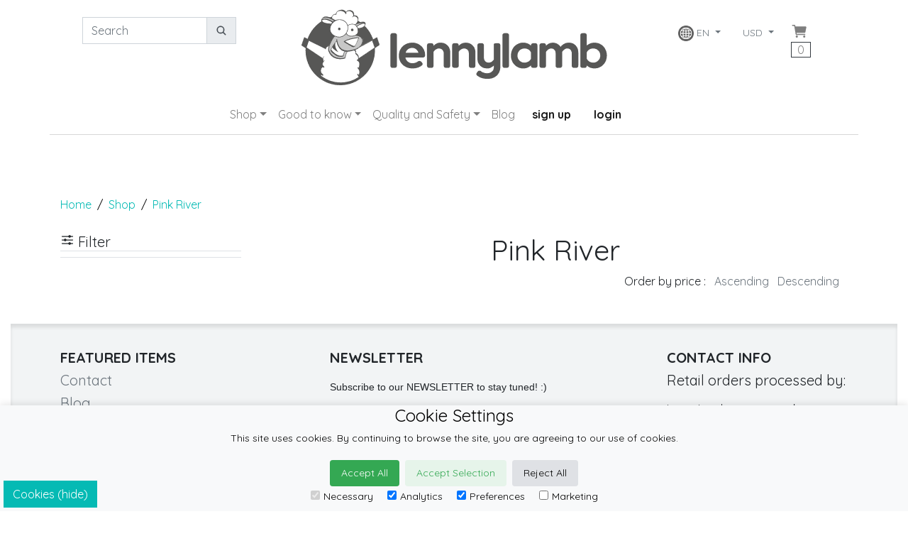

--- FILE ---
content_type: text/html; charset=utf-8
request_url: https://en.lennylamb.com/shop/by/colorway/pink_river
body_size: 12544
content:
<!-- BEGIN app/views/layouts/lennylamb_v4.html.erb
--><!doctype html>
<!--Conditionals for IE8-9 Support-->
<!--[if IE]><html lang="en" class="ie"><![endif]-->
<html lang=en>


 
<head>
  
<script>
//<![CDATA[
var AUTH_TOKEN = "9gvXNOQnGBH0mJIbz4UTKZV6jyAw7iQ-BKp57jPYgp_X9gV6--T3CL7SuC9V4O0sU6QjhpwNBzttVIxcLWPbrw";
//]]>
</script>

    <meta charset="utf-8">
    <title>Pink River from LennyLamb </title>
    <meta name="description"	content="Pink River from LennyLamb" />
    <meta name="keywords"	content="Pink River" />
    <meta name="author"		content="LennyLamb" />
<!--Mobile Specific Meta Tag-->
<meta name="viewport" content="width=device-width, initial-scale=1, shrink-to-fit=no">
    <link rel="shortcut icon" href="https://static.lennylamb.com/themes/lennylamb_v4/favicon.ico" type="image/x-icon">
    <link rel="icon" href="https://static.lennylamb.com/themes/lennylamb_v4/favicon.ico" type="image/x-icon">
    <meta name="p:domain_verify" content="e19c2cc6a5fd0a1528f93803ee59d9b8"/>
 
    <link rel="canonical" href="https://en.lennylamb.com/shop/by/colorway/pink_river" />
    <link rel='alternate' hreflang='de' href='https://de.lennylamb.com/shop/by/colorway/pink_river' />
    <link rel='alternate' hreflang='en-GB' href='https://uk.lennylamb.com/shop/by/colorway/pink_river' />
    <link rel='alternate' hreflang='sv' href='https://se.lennylamb.com/shop/by/colorway/pink_river' />
    <link rel='alternate' hreflang='pl-PL' href='https://pl.lennylamb.com/shop/by/colorway/pink_river' />
    <link rel='alternate' hreflang='en' href='https://en.lennylamb.com/shop/by/colorway/pink_river' />
    <link rel='alternate' hreflang='en-US' href='https://us.lennylamb.com/shop/by/colorway/pink_river' />
    <link rel='alternate' hreflang='fr' href='https://fr.lennylamb.com/shop/by/colorway/pink_river' />
    <link rel='alternate' hreflang='es' href='https://es.lennylamb.com/shop/by/colorway/pink_river' />
    <link rel='alternate' hreflang='it' href='https://it.lennylamb.com/shop/by/colorway/pink_river' />
    <link rel='alternate' hreflang='no' href='https://no.lennylamb.com/shop/by/colorway/pink_river' />
    <link rel='alternate' hreflang='nl-NL' href='https://nl.lennylamb.com/shop/by/colorway/pink_river' />
    <link rel='alternate' hreflang='da-DK' href='https://dk.lennylamb.com/shop/by/colorway/pink_river' />
    <link rel='alternate' hreflang='pt' href='https://pt.lennylamb.com/shop/by/colorway/pink_river' />
    <link rel='alternate' hreflang='el' href='https://gr.lennylamb.com/shop/by/colorway/pink_river' />
    <link rel='alternate' hreflang='ro' href='https://ro.lennylamb.com/shop/by/colorway/pink_river' />
    <link rel='alternate' hreflang='x-default' href='https://en.lennylamb.com/shop/by/colorway/pink_river' /> 
    <style scoped>
.messenger-position {
    position: fixed; 
    right: 15%;
    bottom: 5px;
    z-index:999;
     opacity: 0.8; 
}
.messenger-position:hover {
     opacity: 1; 
}
@media (max-width: 700px) {
    .messenger-position {
    position: fixed; 
    right: 1%;
    bottom: 1%;
    z-index:999;
     opacity: 1; 
}
}

.short_links
  {
    display: inline-block;
    width: 300px;
    white-space: nowrap; 
    overflow: hidden;
    text-overflow: ellipsis;
  }


</style>
  <a href="https://m.me/lennylamb"  target="_blank" class="messenger-position">
  <img src="https://static.lennylamb.com/themes/lennylamb_v4/img/logos/messenger_s.png" />
  </a>


<!--<link rel="stylesheet" href="https://stackpath.bootstrapcdn.com/bootstrap/4.3.1/css/bootstrap.min.css" integrity="sha384-ggOyR0iXCbMQv3Xipma34MD+dH/1fQ784/j6cY/iJTQUOhcWr7x9JvoRxT2MZw1T" crossorigin="anonymous"> -->
<!--<link href="https://fonts.googleapis.com/icon?family=Material+Icons" rel="stylesheet">-->

<script async>

const MAX_RETRIES = 10; // Maximum number of retries
const RETRY_DELAY_MS = 1; // Initial delay in milliseconds (1 second)

function fetchCsrfToken(retries = 0) {
    fetch('/form_authenticity_token')
    .then(response => {
        if (!response.ok) {
            // If response is not OK, throw an error to trigger the catch block
            throw new Error(`HTTP error! Status: ${response.status}`);
        }
        return response.json(); // Parse the JSON response
    })
    .then(data => {
        if (data.form_authenticity_token) {
            AUTH_TOKEN = data.form_authenticity_token;
            console.log("CSRF token successfully loaded into AUTH_TOKEN:", AUTH_TOKEN);
        } else {
            console.error("API response did not contain 'form_authenticity_token'.", data);
            // Even if the response is OK but the token is missing, consider retrying if within limits
            if (retries < MAX_RETRIES) {
                const delay = RETRY_DELAY_MS * Math.pow(2, retries); // Exponential backoff
                console.warn(`Retrying fetch for CSRF token in ${delay / 1000} seconds... (Attempt ${retries + 1}/${MAX_RETRIES})`);
                setTimeout(() => fetchCsrfToken(retries + 1), delay);
            } else {
                console.error("Max retries reached. Failed to get CSRF token with valid data structure.");
                // Optionally, display a user-friendly message or disable functionality
            }
        }
    })
    .catch(error => {
        console.error("Error fetching CSRF token:", error);
        if (retries < MAX_RETRIES) {
            const delay = RETRY_DELAY_MS * Math.pow(2, retries); // Exponential backoff
            console.warn(`Retrying fetch for CSRF token in ${delay / 1000} seconds... (Attempt ${retries + 1}/${MAX_RETRIES})`);
            setTimeout(() => fetchCsrfToken(retries + 1), delay);
        } else {
            console.error("Max retries reached. Failed to fetch CSRF token after multiple attempts.");
            // Here, you might want to inform the user or disable parts of the UI
            // that depend on the CSRF token to prevent further errors.
            alert("Could not load necessary security information. Please refresh the page or try again later.");
        }
    });
}

fetchCsrfToken();
</script>

<script  type="text/javascript" src="https://static.lennylamb.com/themes/lennylamb_v4/cookie_law/cookies.js"></script>



<script async>
//console.log("try get translation: " + window.cookie_lang[0] +"try get translation: " + window.cookie_lang[1] + "try get translation: " + window.cookie_lang[2] );
check_cookies(function(){
    check_cookie_consent('#05bab4', '#fff','static'); // your code here
    });
</script>







<link rel="stylesheet" href="https://static.lennylamb.com/themes/lennylamb_v4/css/bootstrap.min.css">
<script type="module" src="https://unpkg.com/ionicons@5.5.2/dist/ionicons/ionicons.esm.js"></script>
<script nomodule src="https://unpkg.com/ionicons@5.5.2/dist/ionicons/ionicons.js"></script>
<link href="https://fonts.googleapis.com/css?family=Quicksand:400,700&amp;subset=latin-ext&display=swap" rel="stylesheet">


<style>
.delete{cursor:pointer;}
.delete:hover{background: #ffffdd;}
.pointer{cursor:pointer;}
img{max-width:100%;}
.carousel-control-next-icon, .carousel-control-prev-icon {
    background-color: rgba(0, 0, 0, 0.8);
    width: 30px;
    height: 30px;
    border-radius: 100%;}


#myCarousel .list-inline {
    white-space:nowrap;
    overflow-x:auto;
}

#myCarousel .carousel-indicators {
    position: static;
    left: initial;
    width: initial;
    margin-left: initial;
}

#myCarousel .carousel-indicators > li {
    width: initial;
    height: initial;
    text-indent: initial;
}

#myCarousel .carousel-indicators > li.active img {
    opacity: 0.7;
}

body{font-family: 'Quicksand', sans-serif;}
.category .h4{cursor:pointer;}
.sidebar .widget.shop-categories .category .h4, .sidebar .widget.shop-links .category .h4 {
    font-size: 1.125em;
    font-weight: bold;
    margin-bottom: 4px;
}
.category .h4::after {float: right; content: "▲";}
.category .h4.collapsed::after {content: "▼";}

iframe{width:100%}
.overlay h3{font-size: 1rem;}
.img-container{
  position:relative;
  display:inline-block;
}
.img-container img{
display:block
 }
.img-container .overlay{
  position:absolute;
  top:0;
  left:0;
  width:100%;
  height:100%;
  background: #f2f4f5;
  opacity:0;
  transition:opacity 500ms ease-in-out;
}
.img-container:hover .overlay{
  background: rgba(242, 244, 245, 0.9);
  opacity:1;
}
.overlay div.overlay_content{
/*display:inline;*/
  position:absolute;
  top:20%;
width:90%;
  color:#000;
  left:5%;
/*  transform:translate(-50%,-50%);*/

}

.thumb {  z-index: 2; vertical-align: bottom; background: white;}
@media (pointer:coarse) { .thumb {  opacity:1; }
aside.left{ display:none;}
}
.cart-icon{font-size: 1.5rem;}


.price{color:#05bab4;font-size:1.875rem;font-weight:300;}
a.product_box {text-decoration: none;}
.product_box_price{color:#05bab4;font-size:1.25em;}
.navbar-nav .dropdown-menu {z-index: 2000;}

.badge {
	display: block;
	position: absolute;
	z-index: 1;
	font-size: 1.25em;
	text-transform: uppercase;
	color: #fff;
	font-weight: 300;
	-webkit-border-radius: 0;
	-moz-border-radius: 0;
	border-radius: 0;
	padding: 5px 10px;
	left: 0px;
	top: 20px;
}

.progressbar-step{
  display: flex; 
  flex-wrap:wrap; 
  justify-content: center; 
  align-items: center; 
  text-decoration: none; 
  color: #333;
}

.nav-button{
  margin:0 5px;
  min-width:100px;
}




.dropdown-submenu{position:relative;}
.dropdown-submenu>.dropdown-menu{top:0;left:100%;margin-top:-6px;margin-left:-1px;-webkit-border-radius:0 6px 6px 6px;-moz-border-radius:0 6px 6px 6px;border-radius:0 6px 6px 6px;}
/*.dropdown-submenu>a:after{display:block;content:" ";float:right;width:0;height:0;border-color:transparent;border-style:solid;border-width:5px 0 5px 5px;border-left-color:#cccccc;margin-top:5px;margin-right:-10px;}*/
.dropdown-submenu.pull-left{float:none;}.dropdown-submenu.pull-left>.dropdown-menu{left:-100%;margin-left:10px;-webkit-border-radius:6px 0 6px 6px;-moz-border-radius:6px 0 6px 6px;border-radius:6px 0 6px 6px;}
@media (min-width: 1200px) {
  div.th-xl{ font-size: 0.65rem;}
}


@media (max-width: 991.98px) { 
	ul.navbar-nav .nav-item>.nav-link {/*border-bottom: 1px solid;*/ text-align:center;} 
	.dropdown-item a{white-space: normal;}
}

.header{
	border-bottom: 1px solid #d8d8d8;
/*	-webkit-box-shadow: 0 2px 5px 0 rgba(0,0,0,0.17);
	-moz-box-shadow: 0 2px 5px 0 rgba(0,0,0,0.17);
	box-shadow: 0 2px 5px 0 rgba(0,0,0,0.17);
*/
}
.h_breadcrumb{font-size:inherit; display:initial;}
footer.text-justify{height: 5em;}
.footer {
    position: relative;
    /*z-index: 1;*/
    width: 100%;
    background: #f2f4f5;
    padding: 36px 0 0 0;
    -webkit-box-shadow: inset 0 5px 5px 0 rgba(0,0,0,0.1);
    -moz-box-shadow: inset 0 5px 5px 0 rgba(0,0,0,0.1);
    box-shadow: inset 0 5px 5px 0 rgba(0,0,0,0.1);
}
.footer .h3 {
    font-size: 1.25em;
    font-weight: bold;
    text-transform: uppercase;
}
.footer .features .h5 a, .footer input, .footer p, .current_tag_header {
white-space:normal !important; word-wrap: break-word; word-break: normal;
/*word-wrap: break-word;*/
}




.masonry-with-columns-2 {
  display: -webkit-box;
  display: -webkit-flex;
  display: -ms-flexbox;
  display: flex;
  -webkit-flex-wrap: wrap;
  -ms-flex-wrap: wrap;
  flex-wrap: wrap; }
  .masonry-with-columns-2 div {
/*    height: 150px; */
/*    line-height: 150px; */
    background: #fff;
    color: white;
    margin: 0;
    text-align: center;
    font-weight: 900;
    font-size: 2rem;
    -webkit-box-flex: 1;
    -webkit-flex: 1 0 auto;
    -ms-flex: 1 0 auto;
    flex: 1 0 auto; }

.info-box {
    position: relative;
    z-index: 1;
    width: 100%;
    background: #cacaca;
    padding: 20px 0;
    text-align: center;
}


.cookie-consent-banner {
  display:none;
    position: fixed;
    bottom: 0;
    left: 0;
    right: 0;
    background-color: #f8f9fa;
    box-shadow: 0 -2px 10px rgba(0, 0, 0, 0.1);
    color: black;
    font-size: 14px;
    text-align: center;
    z-index: 2000;

}

.cookie-consent-button {
    border: none;
    padding: 8px 16px;
    text-align: center;
    text-decoration: none;
    display: inline-block;
    font-size: 14px;
    margin: 4px 2px;
    cursor: pointer;
    border-radius: 4px;
}

.cookie-consent-button:hover {
    box-shadow: 0 -2px 5px rgba(0, 0, 0, 0.2);
}

.cookie-consent-button:active {
    opacity: .5;
}

.cookie-consent-button.btn-success {
    background-color: #34a853;
    color: white;
}

.cookie-consent-button.btn-grayscale {
    background-color: #dfe1e5;
    color: black;
}

.cookie-consent-button.btn-outline {
    background-color: #e6f4ea;
    color: #34a853;
}

.cookie-consent-options {
    display: flex;
    justify-content: center;
    flex-wrap: wrap;
    margin-bottom: 10px;
}

.cookie-consent-options label {
    margin: 0 10px;
    font-size: 14px;
}

.cookie-consent-options input {
    margin-right: 5px;
}

@media (max-width: 660px) {
  /* Styles for devices smaller than 660px */
  .cookie-consent-banner  {
    padding-bottom: 32px;
  }
}

@media (min-width: 661px) {
  /* Styles for devices wider than 660px */
  .cookie-consent-banner  {
    padding-bottom: 5;
  }
}


  .group-container
  {
    padding:15px;
    margin-top: 15px;
    margin-bottom: 12px;
    border: 2px solid #05bab4;
  }
  
  .group-label
  {
    margin-top: -30px;
    background: white;
    font-size: 0.8em;
    width: 60px;
    padding:5px;
    text-align: center;
  }

  .bundle-delete
  {
    margin-top: -30px;
    background: white;
    font-size: 1.1em;
    float:right;
    width:30px;
    align-items: middle;
    text-align: center;
  }

  /* Target only the table with class "bundle-table" */
  table.bundle-table {
      border-collapse: collapse;
  }
  table.bundle-table th {
      background-color: #f2f2f2;
  }
  table.bundle-table tbody.bundle-group {
      border: 2px solid red;
      display: table-row-group;
  }
  table.bundle-table tr.bundle-space {
      height: 10px;
  } 

  @media (min-width: 992px) {
    .min-h-lg-107px {
        min-height: 107px;
    }
  }

</style>


   
<script>
        window.dataLayer = window.dataLayer || [];
        function gtag(){dataLayer.push(arguments);}
        
        if(localStorage.getItem('consentMode') === null){
            gtag('consent', 'default', {
                'ad_storage': 'denied',
                'analytics_storage': 'denied',
                'personalization_storage': 'denied',
                'functionality_storage': 'denied',
                'security_storage': 'denied',
            });
        } else {
            gtag('consent', 'default', JSON.parse(localStorage.getItem('consentMode')));
        }
    </script>

      <!-- Google Tag Manager -->
      <script>(function(w,d,s,l,i){w[l]=w[l]||[];w[l].push({'gtm.start':
      new Date().getTime(),event:'gtm.js'});var f=d.getElementsByTagName(s)[0],
      j=d.createElement(s),dl=l!='dataLayer'?'&l='+l:'';j.async=true;j.src=
      'https://www.googletagmanager.com/gtm.js?id='+i+dl;f.parentNode.insertBefore(j,f);
      })(window,document,'script','dataLayer','GTM-PZ2F8RFD');</script>
<!-- End Google Tag Manager -->

<!-- Facebook Pixel Code -->
<script async>
!function(f,b,e,v,n,t,s){if(f.fbq)return;n=f.fbq=function(){n.callMethod?
n.callMethod.apply(n,arguments):n.queue.push(arguments)};if(!f._fbq)f._fbq=n;
n.push=n;n.loaded=!0;n.version='2.0';n.queue=[];t=b.createElement(e);t.async=!0;
t.src=v;s=b.getElementsByTagName(e)[0];s.parentNode.insertBefore(t,s)}(window,
document,'script','https://connect.facebook.net/en_US/fbevents.js');

fbq('init', '219304938441164');
fbq('track', "PageView");</script>
<noscript><img height="1" width="1" style="display:none"
src="https://www.facebook.com/tr?id=219304938441164&ev=PageView&noscript=1"
/></noscript>
<!-- End Facebook Pixel Code -->
</head>

<!--Body-->
<body class="container-fluid">
    <!-- Google Tag Manager (noscript) -->
  <!-- Google Tag Manager (noscript) -->
<noscript><iframe src="https://www.googletagmanager.com/ns.html?id=GTM-PZ2F8RFD"
height="0" width="0" style="display:none;visibility:hidden"></iframe></noscript>
<!-- End Google Tag Manager (noscript) -->
    <!-- End Google Tag Manager (noscript) -->
    

<header class="header container">
<nav class="navbar navbar-expand-lg navbar-light navbar-brand-center align-items-start row">
	<button class="navbar-toggler border-0 px-0 col-6 text-left" type="button" data-toggle="collapse" data-target=".navbarSupportedContent" aria-controls="navbarSupportedContent" aria-expanded="false" aria-label="Toggle navigation">
		<span class="navbar-toggler-icon"></span>
	</button>

	<button class="border-0 px-0 col-6 text-right navbar-toggler" ><div style='min-height:40px;min-width:10px;' class='ajax_partial d-lg-flex' data-symbol="cart_button"><img alt='preloader image' src=https://static.lennylamb.com/images/preloader.gif style='border:0;width:10px;height:10px'></div>
</button>
        <a class="navbar-brand mx-0 text-center order-lg-2 col-12 col-lg-6" href="/"><img class="img-fluid min-h-lg-107px" src='https://static.lennylamb.com/themes/lennylamb_v4/img/lennylamb_logo.png' /></a>

	<div class="collapse navbar-collapse navbarSupportedContent order-lg-1 col col-lg-3" >
		<form class="py-3 form-inline" method="get" action="/search" autocomplete="off">
			<div class="col-sm-12 text-center input-group ">
				<input  name="q" id="q" class="form-control" type="search" placeholder="Search" aria-label="Search"  aria-describedby="basic-addon1">
				<div class="input-group-append">
					<button class="btn btn-sm btn-light input-group-text "  id="basic-addon1" type="submit"><ion-icon name="search"></ion-icon></button>
				</div>

			</div>
		</form> 
	</div>

	<div class="collapse navbar-collapse navbarSupportedContent order-lg-3 col col-lg-3" >
		<ul class="navbar-nav ml-auto pt-3">
			<div style='min-height:10px;min-width:10px;' class='ajax_partial d-lg-flex' data-symbol="country_and_currency_menu" data-div-class="px-3" data-ul-class="navbar-nav"><img alt='preloader image' src=https://static.lennylamb.com/images/preloader.gif style='border:0;width:10px;height:10px'></div>

			<li class="nav-item border-0 px-0 d-none d-lg-flex pr-lg-3"><div style='min-height:10px;min-width:10px;' class='ajax_partial d-lg-flex' data-symbol="cart_button"><img alt='preloader image' src=https://static.lennylamb.com/images/preloader.gif style='border:0;width:10px;height:10px'></div>
</li>

		</ul>
	</div>
</nav>
<nav class="navbar navbar-expand-lg navbar-light navbar-brand-center align-items-start row">
	<div class="collapse navbar-collapse navbarSupportedContent order-lg-4">
		<ul class="navbar-nav m-auto">
			<div style='min-height:10px;min-width:10px;' class='ajax_partial d-lg-flex' data-symbol="my_account"><img alt='preloader image' src=https://static.lennylamb.com/images/preloader.gif style='border:0;width:10px;height:10px'></div>

			<!-- BEGIN inline template
-->		<li class="nav-item dropdown">

		<a class="nav-link dropdown-toggle"  href="#" id="sub_shop_menu" data-toggle="dropdown" aria-haspopup="true" aria-expanded="false">Shop</a>

		<ul class="dropdown-menu" aria-labelledby="sub_shop_menu">
			<li class="nav-item dropdown dropdown-submenu dropdown-item">
				<a href="#" class="dropdown-toggle nav-link" data-toggle="dropdown" ><strong>Baby Carriers</strong></a>
				<ul class="dropdown-menu" >
					<li class="dropdown-item"><a class="nav-link" href="/shop/by/erp_product_type/lenny_upgrade_pro">LennyUpGrade PRO adjustable baby carrier</a></li>
					<li class="dropdown-item"><a class="nav-link" href="/shop/by/erp_product_type/lenny_light">LennyLight - compact adjustable baby carrier</a></li>
					<li class="dropdown-item"><a class="nav-link" href="/shop/by/erp_product_type/lenny_twin">LennyTwin - adjustable twin carrier</a></li>
					<li class="dropdown-item"><a class="nav-link" href="/shop/by/erp_product_type/lenny_hip">LennyHip - adjustable hip carrier</a></li>
					<li class="dropdown-item"><a class="nav-link" href="/shop/by/erp_product_type/buckle_onbu_pro_carriers">Onbuhimo PRO - no waist belt baby carrier</a></li>
					<li class="dropdown-item"><a class="nav-link" href="/shop/by/erp_product_type/lenny_hybrid">LennyHybrid - half buckle baby carrier</a></li>
					<li class="dropdown-item"><a class="nav-link" href="/shop/by/erp_product_type/lenny_go">LennyGo - ergonomic baby carrier</a></li>
					<li class="dropdown-item"><a class="nav-link" href="/shop/by/erp_product_type/lenny_preschool">LennyPreschool - adjustable baby carrier</a></li>
					<li class="dropdown-item"><a class="nav-link" href="/shop/by/erp_product_type/wrap_tai">WrapTai - wrap-like baby carrier</a></li>
				</ul>
			</li>
			<li class="nav-item dropdown dropdown-submenu dropdown-item">
				<a href="#" class="dropdown-toggle nav-link" data-toggle="dropdown" ><strong>Baby Wraps</strong></a>
				<ul class="dropdown-menu" >
					<li class="dropdown-item"><a class="nav-link" href="/shop/by/erp_product_type/long_woven_wraps">Woven wrap</a></li>
					<li class="dropdown-item"><a class="nav-link" href="/shop/by/erp_product_type/ring_slings">Ring sling</a></li>
					<li class="dropdown-item"><a class="nav-link" href="/shop/by/erp_product_type/stretchy_wraps">Stretchy wrap</a></li>
					<li class="dropdown-item"><a class="nav-link" href="/shop/by/erp_product_type/premature_woven_wraps">Baby sling for preemies</a></li>
					<li class="dropdown-item"><a class="nav-link" href="/shop/by/erp_product_type/water_ringsling">Water ring sling</a></li>
				</ul>
			</li>
			<li class="nav-item dropdown dropdown-submenu dropdown-item">
				<a href="#" class="dropdown-toggle nav-link" data-toggle="dropdown" ><strong>Babywearing Apparel</strong></a>
				<ul class="dropdown-menu" >
					<li class="dropdown-item"><a class="nav-link" href="/shop/by/erp_product_type/softshell_babywearing_coats">Softshell Babywearing Coats</a></li>
					<li class="dropdown-item"><a class="nav-link" href="/shop/by/erp_product_type/asymmetrical_hoodies">Asymmetrical Hoodies</a></li>
					<li class="dropdown-item"><a class="nav-link" href="/shop/by/erp_product_type/babywearing_cover">Cover for baby carrier/wrap</a></li>
					<li class="dropdown-item"><a class="nav-link" href="/shop/by/erp_product_type/turtlenecks_for_two">Turtlenecks for a child and mom</a></li>
				</ul>
			</li>
			<li class="nav-item dropdown dropdown-submenu dropdown-item">
				<a href="#" class="dropdown-toggle nav-link" data-toggle="dropdown" ><strong>Reusable Cloth Diapers</strong></a>
				<ul class="dropdown-menu" >
					<li class="dropdown-item"><a class="nav-link" href="/shop/by/erp_product_type/fitted_diapers">Fitted diapers</a></li>
					<li class="dropdown-item"><a class="nav-link" href="/shop/by/erp_product_type/wool_cover">Wool covers</a></li>
					<li class="dropdown-item"><a class="nav-link" href="/shop/by/erp_product_type/diaper_inserts">Diaper inserts</a></li>
					<li class="dropdown-item"><a class="nav-link" href="/shop/by/erp_product_type/accessories_and_care">Accessories and care</a></li>
					<li class="dropdown-item"><a class="nav-link" href="/shop/by/erp_product_type/cloth_diapers_set">Cloth diapers set</a></li>
				</ul>
			</li>
			<li class="nav-item dropdown dropdown-submenu dropdown-item">
				<a href="#" class="dropdown-toggle nav-link" data-toggle="dropdown" ><strong>Doll Carriers</strong></a>
				<ul class="dropdown-menu" >
					<li class="dropdown-item"><a class="nav-link" href="/shop/by/erp_product_type/doll_carriers">Doll Carriers</a></li>
				</ul>
			</li>
			<li class="nav-item dropdown dropdown-submenu dropdown-item">
				<a href="#" class="dropdown-toggle nav-link" data-toggle="dropdown" ><strong>Swaddles & Blankets</strong></a>
				<ul class="dropdown-menu" >
					<li class="dropdown-item"><a class="nav-link" href="/shop/by/erp_product_type/swaddle_wraps">Swaddle Blankets</a></li>
					<li class="dropdown-item"><a class="nav-link" href="/shop/by/erp_product_type/muslin_squares">Bamboo Muslin Squares</a></li>
				</ul>
			</li>
			<li class="nav-item dropdown dropdown-submenu dropdown-item">
				<a href="#" class="dropdown-toggle nav-link" data-toggle="dropdown" ><strong>More Lenny</strong></a>
				<ul class="dropdown-menu" >
					<li class="dropdown-item"><a class="nav-link" href="/shop/by/erp_product_type/drool_pad">Drool Pads</a></li>
					<li class="dropdown-item"><a class="nav-link" href="/shop/by/erp_product_type/chest_belts">Chest Belt</a></li>
					<li class="dropdown-item"><a class="nav-link" href="/shop/by/erp_product_type/baby_carrier_hoods">Baby Carrier Hoods</a></li>
					<li class="dropdown-item"><a class="nav-link" href="/shop/by/erp_product_type/lumbar_support">Lumbar support</a></li>
					<li class="dropdown-item"><a class="nav-link" href="/shop/by/erp_product_type/scraps">Scraps</a></li>
					<li class="dropdown-item"><a class="nav-link" href="/shop/by/erp_product_type/strap_extensions">Adapters for Baby Carriers </a></li>
					<li class="dropdown-item"><a class="nav-link" href="/shop/by/erp_product_type/customized_signet">Baby Metrics for woven wraps</a></li>
					<li class="dropdown-item"><a class="nav-link" href="/shop/by/erp_product_type/books">Books</a></li>
					<li class="dropdown-item"><a class="nav-link" href="/shop/by/erp_product_type/gift_card">Gift cards</a></li>
					<li class="dropdown-item"><a class="nav-link" href="/shop/by/erp_product_type/mesh_sacks">Mesh Sacks</a></li>
					<li class="dropdown-item"><a class="nav-link" href="/shop/by/erp_product_type/gift_box">Package for gifts</a></li>
					<li class="dropdown-item"><a class="nav-link" href="/shop/by/erp_product_type/lanyard">Lanyard</a></li>
					<li class="dropdown-item"><a class="nav-link" href="/shop/by/erp_product_type/scrunchies">Scrunchies</a></li>
				</ul>
			</li>
			<li class="nav-item dropdown dropdown-submenu dropdown-item">
				<a href="#" class="dropdown-toggle nav-link" data-toggle="dropdown" ><strong>Fashion for Kids</strong></a>
				<ul class="dropdown-menu" >
					<li class="dropdown-item"><a class="nav-link" href="/shop/by/erp_product_type/bear_romper">Jumpsuits for children</a></li>
				</ul>
			</li>
			<li class="nav-item dropdown dropdown-submenu dropdown-item">
				<a href="#" class="dropdown-toggle nav-link" data-toggle="dropdown" ><strong>Fashion for Parents</strong></a>
				<ul class="dropdown-menu" >
					<li class="dropdown-item"><a class="nav-link" href="/shop/by/erp_product_type/city_bags">Waist Bags/Bags 2in1</a></li>
					<li class="dropdown-item"><a class="nav-link" href="/shop/by/erp_product_type/shopping_bags">Shopping Bags</a></li>
					<li class="dropdown-item"><a class="nav-link" href="/shop/by/erp_product_type/shawl">Shawls</a></li>
					<li class="dropdown-item"><a class="nav-link" href="/shop/by/erp_product_type/lenny_scarf">LennyScarf</a></li>
					<li class="dropdown-item"><a class="nav-link" href="/shop/by/erp_product_type/snood_scarves">Snood Scarves</a></li>
					<li class="dropdown-item"><a class="nav-link" href="/shop/by/erp_product_type/sackpacks">Sackpack</a></li>
					<li class="dropdown-item"><a class="nav-link" href="/shop/by/erp_product_type/shoulder_bags">Shoulder Bags</a></li>
					<li class="dropdown-item"><a class="nav-link" href="/shop/by/erp_product_type/waist_bags">Waist Bags</a></li>
					<li class="dropdown-item"><a class="nav-link" href="/shop/by/erp_product_type/long_cardigans">Long Cardigan</a></li>
				</ul>
			</li>
			<li class="dropdown-item nav-item">
				<a class="nav-link" href="/web_page/lending_library">Lending library</a>
			</li>


		</ul>
		</li>
		<li class="nav-item dropdown">

		<a class="nav-link dropdown-toggle"  href="#" id="good_to_know" data-toggle="dropdown" aria-haspopup="true" aria-expanded="false">Good to know</a>

		<ul class="dropdown-menu" aria-labelledby="good_to_know">
			<li class="dropdown-item nav-item">
				<a class="nav-link" href="/web_page/FAQ">FAQs</a>
			</li>

			<li class="dropdown-item nav-item">
				<a class="nav-link" href="/webpage/lennylamb_com_why_to_carry">Benefits of babywearing</a>
			</li>

			<li class="dropdown-item nav-item">
				<a class="nav-link" href="/webpage/lennylamb_com_user_manual">User Manual</a>
			</li>

			<li class="dropdown-item nav-item">
				<a class="nav-link" href="/webpage/lennylamb_com_what_baby_wrap_or_carrier">Choose the most suitable wrap/carrier for yourself</a>
			</li>

			<li class="dropdown-item nav-item">
				<a class="nav-link" href="/web_page/lennylamb_com_how_to_pick_correct_size">Sizing guide</a>
			</li>

			<li class="dropdown-item nav-item">
				<a class="nav-link" href="/web_page/2">About us</a>
			</li>

			<li class="dropdown-item nav-item">
				<a class="nav-link" href="/web_page/25984">Wash Instructions</a>
			</li>

			<li class="dropdown-item nav-item">
				<a class="nav-link" href="/web_page/yarns_properties">Yarns' properties</a>
			</li>

			<li class="dropdown-item nav-item">
				<a class="nav-link" href="/web_page/cloth_diapers_care">Cloth diapers' care</a>
			</li>


		</ul>
		</li>
		<li class="nav-item dropdown">

		<a class="nav-link dropdown-toggle"  href="#" id="quality_and_safety" data-toggle="dropdown" aria-haspopup="true" aria-expanded="false">Quality and Safety</a>

		<ul class="dropdown-menu" aria-labelledby="quality_and_safety">
			<li class="dropdown-item nav-item">
				<a class="nav-link" href="/webpage/important_facts">Important facts</a>
			</li>

			<li class="dropdown-item nav-item">
				<a class="nav-link" href="/web_page/4">Our quality policy</a>
			</li>

			<li class="dropdown-item nav-item">
				<a class="nav-link" href="/web_page/1990">Certificates</a>
			</li>

			<li class="dropdown-item nav-item">
				<a class="nav-link" href="/web_page/4807">Product registration for safety alert or recall only</a>
			</li>


		</ul>
		</li>
		<li class="nav-item"><a class="nav-link" href="/blog">Blog</a></li>

<!-- END inline template -->
			<div style='min-height:10px;min-width:240px;' class='ajax_partial d-lg-flex' data-symbol="signup_login_logout_buttons" data-a-class="px-3 active"><img alt='preloader image' src=https://static.lennylamb.com/images/preloader.gif style='border:0;width:10px;height:10px'></div>


		</ul>
	</div>
</nav>
</header>

<div style='min-height:10px;min-width:10px;' class='ajax_partial d-lg-flex' data-symbol="flash_messages"><img alt='preloader image' src=https://static.lennylamb.com/images/preloader.gif style='border:0;width:10px;height:10px'></div>





<!-- BEGIN inline template
-->
<a id=a_name_shop name=shop></a>


        <div class="container">
        <br />
        <br />
        <div class='col-12'>
        
        </div>
        </div>

<!--Breadcrumbs-->
<!-- BEGIN inline template
--><!--Breadcrumbs-->
<nav aria-label="breadcrumb" class="container my-3">
<ol class="breadcrumb px-0">
	<li class="breadcrumb-item"><a href="/">Home</a></li>
	<li class="breadcrumb-item"><a href="/shop">Shop</a></li>
              <li class="breadcrumb-item active"><span class="h_breadcrumb">Pink River</span></li>

  </ol>
</nav>
<!--Breadcrumbs Close-->
<!-- END inline template -->
<!--Breadcrumbs Close-->


<div class="container">
<div class="row">
	<!-- BEGIN app/views/layouts/_sidebar.html.erb
--><!--Sidebar-->
              <div class="col-lg-3 space-bottom clearfix" id="sidebar">
<span class="h5 border-bottom pointer d-block " id="filter-toggler" >
<ion-icon name="options" ></ion-icon>
Filter
</span>
                <aside class="sidebar left no-devider sticky-top mb-4 border-bottom">

<div class="widget shop-categories ">

</div>
                </aside>
              </div><!--Sidebar Close-->
<!-- END app/views/layouts/_sidebar.html.erb -->

<section class="col-lg-9 ">
<div class="row">
<h1 class="mx-auto text-truncate">Pink River</h1>
<div class="description"></div>


<div class='col-12'>
<ul class="list-inline text-right">
<li class="list-inline-item"><div style='min-height:10px;min-width:10px;height:16px;' class='ajax_partial d-lg-flex' data-symbol="available_on_circoola" data-tag-path="tag_colorway/pink_river"><img alt='preloader image' src=https://static.lennylamb.com/images/preloader.gif style='border:0;width:10px;height:10px'></div>
</li>
<li class="list-inline-item">Order by price :</li>
<li class='list-inline-item'><a href='/shop/by/colorway/pink_river/order/price_asc'>Ascending</a></li>
<li class='list-inline-item'><a href='/shop/by/colorway/pink_river/order/price_desc'>Descending</a></li>
<li class='list-inline-item'></li>
</ul>

</div>



</div>
<nav aria-label="Page navigation example" class="mx-auto mt-3"><ul class="pagination flex-wrap justify-content-center">

</ul></nav>

</section>
</div>
</div>

<!-- END inline template -->


        <footer class="footer">
          <!-- BEGIN inline template
--> <div class="container">
              <div class="row">                <!--Features-->
                <div class="col-lg-4 col-12 text-center text-lg-left">
                  <div class="features">
                    <span class="h3 d-block">Featured Items</span>
                    <div class="group">
                      <div class="">
                        <span class="h5 d-block"><a href="/web_page/1">Contact</a></span>
                        <span class="h5 d-block"><a href="/blog">Blog</a></span>
                       <span class="h5 d-block"><a href="/retailers">Find a retailer</a></span>
                       <span class="h5 d-block"><a href="/web_page/9075">Babywearing consultants</a></span>
                       <span class="h5 d-block"><a href="/babywearing_libraries">Babywearing libraries</a></span>
                       <span class="h5 d-block"><a href="/web_page/14207">Payment methods</a></span>

<!--
                       <span class="h5 d-block"><a href="/register_vip_account">Register VIP account</a></span>
-->
                        <br />
                        <span class="h3 d-block">Shopping terms </span>
                                       <span class="h5 d-block"><a href="/webpage/lennylamb_com_shopping_terms">General shopping terms</a></span>
                                       <span class="h5 d-block"><a href="/web_page/14080">Return terms</a></span>
                                       <span class="h5 d-block"><a href="/web_page/14081">Warranty and claim terms</a></span>
                                       <span class="h5 d-block"><a href="/web_page/lending_library_terms">Lending library terms</a></span>
                                       <span class="h5 d-block"><a href="/web_page/15255">Gift card terms and conditions</a></span>
                                       <span class="h5 d-block"><a href="/web_page/17878">Privacy policy</a></span>





                      </div>
                    </div>
                  </div>
                </div>
               <!--Featured Posts-->
                <div class="col-lg-5 col-12">


        <!-- BEGIN inline template
--> <span class="h3 d-block">NEWSLETTER</span>
<div class='text-center'>
<p><p style="text-align: left;" class="fr-tag"><span style="font-family: Arial,Helvetica; font-size: 14px;">Subscribe to our NEWSLETTER to stay tuned! :)</span></p></p>

<form id="newsletter_form" action="/newsletter_subscribe" accept-charset="UTF-8" method="get">
  <input placeholder="email *" style="width:100%" type="email" name="address[email]" id="address_email" />
<br /><br />
<script src="https://www.recaptcha.net/recaptcha/api.js?hl=en" async defer ></script>
<div data-sitekey="6LefFiEUAAAAADiOMHQzl-5fTfZkBuXH38DzaU61" class="g-recaptcha btn-center"></div>
          <noscript>
            <div>
              <div style="width: 302px; height: 422px; position: relative;">
                <div style="width: 302px; height: 422px; position: absolute;">
                  <iframe
                    src="https://www.recaptcha.net/recaptcha/api.js?hl=en/fallback?k=6LefFiEUAAAAADiOMHQzl-5fTfZkBuXH38DzaU61"
                    name="ReCAPTCHA"
                    style="width: 302px; height: 422px; border-style: none; border: 0; overflow: hidden;">
                  </iframe>
                </div>
              </div>
              <div style="width: 300px; height: 60px; border-style: none;
                bottom: 12px; left: 25px; margin: 0px; padding: 0px; right: 25px;
                background: #f9f9f9; border: 1px solid #c1c1c1; border-radius: 3px;">
                <textarea id="g-recaptcha-response" name="g-recaptcha-response"
                  class="g-recaptcha-response"
                  style="width: 250px; height: 40px; border: 1px solid #c1c1c1;
                  margin: 10px 25px; padding: 0px; resize: none;">
                </textarea>
              </div>
            </div>
          </noscript>

<br />
  <input type="submit" name="commit" value="Sign up for LennyLamb Newsletter" class="button editable button editable btn btn-md btn-primary btn-center" data-disable-with="Sign up for LennyLamb Newsletter" />
</form><br />
<small><p class="fr-tag" style="text-align: left;"><span style="font-family: Arial, Helvetica; font-size: 11px;">I agree to the use of my personal details by LennyLamb Sp. z o.o. Sp. k. established in Kłudzice 9, 97-330 Sulejów, Poland, for the marketing purposes. I have read the caution regarding the right of access to the contents of my data and to correcting them. I am aware of dismissing the consent at any time which will result in deleting my email address from the distribution list of the "Newsletter" service.</span></p></small>
</div>
<!-- END inline template -->

                </div>
                <!--Contact Info-->
                <div class="col-lg-3 col-12 text-center text-lg-left">
                  <div class="contacts">
                     <span class="h3 d-block">CONTACT INFO </span>
                   <span class="h5 d-block"><p class="fr-tag">Retail orders processed by:</p></span>
                    <p>LennyLamb sp. z o.o. sp.k.<br />Kłudzice 9, 97-330 Sulejów, Poland<br /> TIN: PL 521-375-42-92</p>
                   <span class="h5 d-block"><p class="fr-tag">Phone number:</p></span>
                    <p><a href="tel:+48 222-57-888-2">+48 222-57-888-2</a></p>
                   <span class="h5 d-block">E-mail:</span>
                    <p><a href="mailto:contact@lennylamb.com">contact@lennylamb.com</a></p>
<!-- Social -->
<span class="h5"><p class="fr-tag">Find us on:</p></span>
<div class="social-bar">
		<a href="https://www.facebook.com/lennylamb" class="h1" title="Facebook"><ion-icon name="logo-facebook"></ion-icon></a>
		<a href="https://www.instagram.com/lennylamb" class="h1" title="Instagram"><ion-icon name="logo-instagram"></ion-icon></a>
		<a href="https://www.youtube.com/@AkademiaLennyLamb " class="h1" title="Youtube"><ion-icon name="logo-youtube"></ion-icon></a>
		<a href="https://www.tiktok.com/@lennylamb_babywearing" class="h1" title="Tiktok"><ion-icon name="logo-tiktok"></ion-icon></a>
</div>
<!-- End Social -->
<!-- seo content h1 -->
<!-- end seo content h1 -->

                  </div>
                </div>
              </div>
            </div>
<div class='container-fluid' style="background:#fff;">
        <div class='container' id='main'><div class='row' >
                <div class="col-lg-4 text-center"><img class="img-responsive img-fluid" data-original="/themes/lennylamb_v4/img/dysplasia.png" style="max-height:100px; margin: 30px auto 30px"></div>
                <div class="col-lg-2 text-center"><img class="img-responsive img-fluid" data-original="/themes/lennylamb_v4/img/bcia.png" style="max-height:100px; margin: 30px auto 30px"></div>
                <div class="col-lg-2 text-center"><img class="img-responsive img-fluid" data-original="/themes/lennylamb_v4/img/astm.png" style="max-height:100px; margin: 30px auto 30px"></div>
                <div class="col-lg-2 text-center"><img class="img-responsive img-fluid" data-original="/themes/lennylamb_v4/img/sedno.png" style="max-height:100px; margin: 30px auto 30px"></div>
                <div class="col-lg-2 text-center"><img class="img-responsive img-fluid" data-original="https://static.lennylamb.com/themes/lennylamb_v4/img/iso_en.png" style="max-height:100px; margin: 30px auto 30px"></div>

        </div></div>
</div>

<!--Copyright-->
<div class="copyright text-center"><div class="container">
<p class="mb-0">&copy; 2026 <a href="http://en.lennylamb.com/" target="_blank">LennyLamb sp. z o.o. sp.k.</a><br>&middot; <a href=https://en.lennylamb.com>mei-tai</a> manufacturer &middot;<br><a href=/baby-sling-wholesale>Baby Sling Wholesale</a></p>
</div></div>
<!--Copyright Close-->
<!-- END inline template -->
                    <!-- BEGIN inline template
-->

    <button onclick="showBanner()" id= "show_button" class="btn btn-success" style="position: fixed;  left: 5px;  bottom: 5px; z-index:9999"  data-toggle='tooltip' title='Show cookies settings' >
        <span>Cookies (show)</span>
    </button>
    <button onclick="hideBanner()" id= "hide_button" class="btn btn-success" style="display: none; position: fixed;  left: 5px;  bottom: 5px; z-index:9999"  data-toggle='tooltip' title='Hide cookies settings' >
        <span>Cookies (hide)</span>
    </button>
  <div id="cookie-consent-banner" class="cookie-consent-banner">
   

   <span class="h4 d-block"> Cookie Settings</span>
    <p>This site uses cookies. By continuing to browse the site, you are agreeing to our use of cookies.</p>
    <button id="btn-accept-all" class="cookie-consent-button btn-success">Accept All</button>
    <button id="btn-accept-some" class="cookie-consent-button btn-outline">Accept Selection</button>
    <button id="btn-reject-all" class="cookie-consent-button btn-grayscale">Reject All</button>
    <div class="cookie-consent-options">
      <label><input id="consent-necessary" type="checkbox" value="Necessary" checked disabled>Necessary</label>
      <label><input id="consent-analytics" type="checkbox" value="Analytics" checked>Analytics</label>
      <label><input id="consent-preferences" type="checkbox" value="Preferences" checked>Preferences</label>
      <label><input id="consent-marketing" type="checkbox" value="Marketing">Marketing</label>
    </div>
  </div>

<script>
  
  function hideBanner() { 
    document.getElementById('hide_button').style.display = 'none';
    document.getElementById('show_button').style.display = 'block';

    document.getElementById('cookie-consent-banner').style.display = 'none';
  
  }
       
  function showBanner() {
    document.getElementById('show_button').style.display = 'none';
    document.getElementById('hide_button').style.display = 'block';

    document.getElementById('cookie-consent-banner').style.display = 'block';
  }
  
  function setCheckboxes(consentData){
    document.getElementById('consent-analytics').checked = consentData['analytics_storage']=='granted';
    document.getElementById('consent-preferences').checked = consentData['personalization_storage']=='granted';
    document.getElementById('consent-marketing').checked =consentData['ad_storage']=='granted';
  }


  if(localStorage.getItem('consentMode') === null) {   
    showBanner();
    }
  else  {
    setCheckboxes(JSON.parse(localStorage.getItem('consentMode')))  
    };
  
    
    document.getElementById('btn-accept-all').addEventListener('click', function() {
      setConsent({
        necessary: true,
        analytics: true,
        preferences: true,
        marketing: true
      });
      setCheckboxes(JSON.parse(localStorage.getItem('consentMode')))
      hideBanner();
    });
    document.getElementById('btn-accept-some').addEventListener('click', function() {
      setConsent({
        necessary: true,
        analytics: document.getElementById('consent-analytics').checked,
        preferences: document.getElementById('consent-preferences').checked,
        marketing: document.getElementById('consent-marketing').checked
      });
      hideBanner();
    });
    document.getElementById('btn-reject-all').addEventListener('click', function() {
      setConsent({
        necessary: false,
        analytics: false,
        preferences: false,
        marketing: false
      });
      setCheckboxes(JSON.parse(localStorage.getItem('consentMode')))
      hideBanner();
    });

  
  function setConsent(consent) {
    const consentMode = {
      'functionality_storage': consent.necessary ? 'granted' : 'denied',
      'security_storage': consent.necessary ? 'granted' : 'denied',
      'ad_storage': consent.marketing ? 'granted' : 'denied',
      'ad_user_data': consent.marketing ? 'granted' : 'denied',
      'ad_personalization': consent.marketing ? 'granted' : 'denied',
      'analytics_storage': consent.analytics ? 'granted' : 'denied',
      'personalization_storage': consent.preferences ? 'granted' : 'denied',
    };
    gtag('consent', 'update', consentMode);  
    localStorage.setItem('consentMode', JSON.stringify(consentMode));
  }
  
</script>
<!-- END inline template -->
        </footer>


<script src="https://cdnjs.cloudflare.com/ajax/libs/jquery/3.3.1/jquery.min.js" integrity="sha256-FgpCb/KJQlLNfOu91ta32o/NMZxltwRo8QtmkMRdAu8=" crossorigin="anonymous"></script>
<script src="https://cdnjs.cloudflare.com/ajax/libs/popper.js/1.12.9/umd/popper.min.js" integrity="sha384-ApNbgh9B+Y1QKtv3Rn7W3mgPxhU9K/ScQsAP7hUibX39j7fakFPskvXusvfa0b4Q" crossorigin="anonymous"></script>
<script src="https://maxcdn.bootstrapcdn.com/bootstrap/4.0.0/js/bootstrap.min.js" integrity="sha384-JZR6Spejh4U02d8jOt6vLEHfe/JQGiRRSQQxSfFWpi1MquVdAyjUar5+76PVCmYl" crossorigin="anonymous"></script>





<script>

(function($){

	$(document).ready(function(){

		$('ul.dropdown-menu [data-toggle=dropdown]').on('click', function(event) {
			v = $(this).parent();
//			console.log(v);
			event.preventDefault(); 
			event.stopPropagation(); 
			v.siblings().find('.dropdown-menu').slideUp(150);
			v.find('.dropdown-menu').slideToggle(300);
			});
	});
})(jQuery);

// lazy imgs
$.getScript('//cdnjs.cloudflare.com/ajax/libs/jquery.lazyload/1.9.1/jquery.lazyload.min.js',function(){
	$('.img-responsive').lazyload({});  

});

$("#filter-toggler").click(
        function(){$("div#sidebar aside").toggle(200);}
);
</script>
<form action=/cart/set method=post id="cart_set_ware">
<input type=hidden name=for_class           value=Ware>
<input type=hidden name=for_id              value="">
<input type=hidden name=wni_id              value="">
<input type=hidden name=quantity            value="">
<input type=hidden name=authenticity_token  value ="">
</form>

<script>

function cart_set_ware(ware_id,quantity,wni_id) {
        $('#cart_set_ware input[name=for_id]').val(ware_id);
        $('#cart_set_ware input[name=quantity]').val(quantity);
        $('#cart_set_ware input[name=wni_id]').val(wni_id);
        $('#cart_set_ware input[name=authenticity_token]').val(AUTH_TOKEN);
        $('#cart_set_ware').submit();
};


function updt(t) {

var data = {}; // New object
data['authenticity_token']      = AUTH_TOKEN;
data[t.attr('name')]            = (t.attr('type') == 'checkbox' ? t.prop('checked') : t.val());

                         $.ajax({
                                url: '/admin/update',
                                type: 'POST',
                                //data: 'authenticity_token='+$.URLEncode(AUTH_TOKEN)+'&' + t.attr('name')+'='+(t.attr('type') == 'checkbox' ? t.prop('checked') : t.val().replace(/%/g,'%25')) ,
                                data: data,
                                success: function(msg) {

                                        var color       = t.css('color');
                                        var background  = t.css('background');

                                        t.css('color', 'white');
                                        t.css('background', 'green');

                                        setTimeout(function(){
                                                t.css('color', color);
                                                t.css('background', background);
                                                if (t.hasClass('reload')) {
                                                        location.reload();
                                                };
                                        }, 777);
                               $('.disable_if_immediately_updated').removeAttr('disabled');

                                },
                                error: function(xhr, status, error) {
                                        alert(xhr.responseText);
                                        //var err = eval('(' + xhr.responseText + ')');
                                        //alert(err.Message);
                                        location.reload();
                                }
                        });
}

$('.immediately_updated').change(function(){
        var t = $(this);
        updt(t);
});


$("#order_with_obligation_to_pay").one("click", function() {
        $(this).click(function () { return false; });
});

$('.immediately_updated').keydown(function() {
        $('.disable_if_immediately_updated').attr('disabled','disabled');
});



//$('.dataTables').dataTable();


$(document).ready(function(c) {


  var b = [];
    var partials = {}
    partials["payload"] = {}
    partials['authenticity_token']      = AUTH_TOKEN;

    c(".ajax_partial").each(function() {
        var g = c(this);
        partials["payload"][JSON.stringify(g.data())] = true;
    });

    b.push(c.ajax({
         type: "POST",
         url: "/admin/partials/bulk_rndr?original_url=" + encodeURIComponent(window.location.href),
         data: JSON.stringify(partials),
         contentType: 'application/json',
         tryCount : 0,
         retryLimit : 3,
         success: function(data) {
           var rendered = JSON.parse(data);
           c(".ajax_partial").each(function() {
               var g = c(this);
               g.html(rendered[JSON.stringify(g.data())]);
           });
         },
         error : function(xhr, textStatus, errorThrown ) {
             if (textStatus == 'timeout') {
                 this.tryCount++;
                 if (this.tryCount <= this.retryLimit) {
                     //try again
                     $.ajax(this);
                     return;
                 }
                 return;
             }
             if (xhr.status == 500) {
                //handle error
             } else {
                 //handle error
             }
         }
     }));

});


</script>



<!-- WhatsHelp.io widget -->
<!--
<script type="text/javascript">
    (function () {
        var options = {
            facebook: "166574662483", // Facebook page ID
            call_to_action: "Message us", // Call to action
            position: "right", // Position may be 'right' or 'left'
        };
        var proto = document.location.protocol, host = "whatshelp.io", url = proto + "//static." + host;
        var s = document.createElement('script'); s.type = 'text/javascript'; s.async = true; s.src = url + '/widget-send-button/js/init.js';
        s.onload = function () { WhWidgetSendButton.init(host, proto, options); };
        var x = document.getElementsByTagName('script')[0]; x.parentNode.insertBefore(s, x);
    })();
</script>
-->
<!-- /WhatsHelp.io widget -->

</body>
</html>
<!-- END app/views/layouts/lennylamb_v4.html.erb -->

--- FILE ---
content_type: text/plain; charset=utf-8
request_url: https://en.lennylamb.com/admin/partials/bulk_rndr?original_url=https%3A%2F%2Fen.lennylamb.com%2Fshop%2Fby%2Fcolorway%2Fpink_river
body_size: 1262
content:
{"{\"symbol\":\"cart_button\"}":"\u003c!-- BEGIN inline template\n--\u003e\u003ca class=\"nav-link px-0\" href=\"/cart\"\u003e\u003cion-icon class=\"cart-icon align-text-bottom\" size=\"16\" name=\"cart\"\u003e\u003c/ion-icon\u003e\u003cspan class=\"border border-dark text-black px-2 test align-text-bottom\"\u003e0\u003c/span\u003e\u003c/a\u003e\n\n\u003c!-- END inline template --\u003e","{\"ulClass\":\"navbar-nav\",\"divClass\":\"px-3\",\"symbol\":\"country_and_currency_menu\"}":"\u003c!-- BEGIN inline template\n--\u003e\u003cli class=\"nav-item\"\u003e\n\u003cdiv class=\"dropdown px-3 py-2 \"\u003e\n\t\u003cbutton class=\"btn btn-sm btn-outline-secondary dropdown-toggle border-0 w-100\" type=\"button\" id=\"dropdownMenuButton\" data-toggle=\"dropdown\" aria-haspopup=\"true\" aria-expanded=\"false\"\u003e\n\t\t\u003cimg src=https://static.lennylamb.com/images/flags/en.png\u003e EN\n\t\u003c/button\u003e\n\t\u003cdiv class=\"dropdown-menu\" aria-labelledby=\"dropdownMenuButton\"\u003e\n\t\u003ca class='dropdown-item nav-link' href='https://de.lennylamb.com/'\u003e\u003cimg src=https://static.lennylamb.com/images/flags/de.png\u003e DE\u003c/a\u003e\u003ca class='dropdown-item nav-link' href='https://dk.lennylamb.com/'\u003e\u003cimg src=https://static.lennylamb.com/images/flags/dk.png\u003e DK\u003c/a\u003e\u003ca class='dropdown-item nav-link' href='https://en.lennylamb.com/'\u003e\u003cimg src=https://static.lennylamb.com/images/flags/en.png\u003e EN\u003c/a\u003e\u003ca class='dropdown-item nav-link' href='https://es.lennylamb.com/'\u003e\u003cimg src=https://static.lennylamb.com/images/flags/es.png\u003e ES\u003c/a\u003e\u003ca class='dropdown-item nav-link' href='https://fr.lennylamb.com/'\u003e\u003cimg src=https://static.lennylamb.com/images/flags/fr.png\u003e FR\u003c/a\u003e\u003ca class='dropdown-item nav-link' href='https://gr.lennylamb.com/'\u003e\u003cimg src=https://static.lennylamb.com/images/flags/gr.png\u003e GR\u003c/a\u003e\u003ca class='dropdown-item nav-link' href='https://it.lennylamb.com/'\u003e\u003cimg src=https://static.lennylamb.com/images/flags/it.png\u003e IT\u003c/a\u003e\u003ca class='dropdown-item nav-link' href='https://nl.lennylamb.com/'\u003e\u003cimg src=https://static.lennylamb.com/images/flags/nl.png\u003e NL\u003c/a\u003e\u003ca class='dropdown-item nav-link' href='https://no.lennylamb.com/'\u003e\u003cimg src=https://static.lennylamb.com/images/flags/no.png\u003e NO\u003c/a\u003e\u003ca class='dropdown-item nav-link' href='https://pl.lennylamb.com/'\u003e\u003cimg src=https://static.lennylamb.com/images/flags/pl.png\u003e PL\u003c/a\u003e\u003ca class='dropdown-item nav-link' href='https://pt.lennylamb.com/'\u003e\u003cimg src=https://static.lennylamb.com/images/flags/pt.png\u003e PT\u003c/a\u003e\u003ca class='dropdown-item nav-link' href='https://ro.lennylamb.com/'\u003e\u003cimg src=https://static.lennylamb.com/images/flags/ro.png\u003e RO\u003c/a\u003e\u003ca class='dropdown-item nav-link' href='https://se.lennylamb.com/'\u003e\u003cimg src=https://static.lennylamb.com/images/flags/se.png\u003e SE\u003c/a\u003e\u003ca class='dropdown-item nav-link' href='https://uk.lennylamb.com/'\u003e\u003cimg src=https://static.lennylamb.com/images/flags/uk.png\u003e UK\u003c/a\u003e\u003ca class='dropdown-item nav-link' href='https://us.lennylamb.com/'\u003e\u003cimg src=https://static.lennylamb.com/images/flags/us.png\u003e US\u003c/a\u003e\n\t\u003c/div\u003e\n\u003c/div\u003e\n\u003c/li\u003e\u003cli class=\"nav-item\"\u003e\n\u003cdiv class=\"dropdown px-3 py-2\"\u003e\n\t\u003cbutton class=\"btn btn-sm btn-outline-secondary dropdown-toggle border-0 w-100\" type=\"button\" id=\"currencyDropdownMenuButton\" data-toggle=\"dropdown\" aria-haspopup=\"true\" aria-expanded=\"false\"\u003e\n\t\tUSD\u003ci\u003e\u003c/i\u003e\n\t\u003c/button\u003e\n\t\u003cdiv class=\"dropdown-menu\" aria-labelledby=\"currencyDropdownMenuButton\"\u003e\n\t\t\t\u003ca class='dropdown-item nav-link' href=\"/admin/currencies/2/set\"\u003e\u0026euro; eur\u003c/a\u003e\n\t\t\t\u003ca class='dropdown-item nav-link' href=\"/admin/currencies/4/set\"\u003e\u0026pound; gbp\u003c/a\u003e\n\t\t\t\u003ca class='dropdown-item nav-link' href=\"/admin/currencies/1/set\"\u003ezł pln\u003c/a\u003e\n\t\u003c/div\u003e\n\u003c/div\u003e\n\u003c/li\u003e\n\u003c!-- END inline template --\u003e","{\"symbol\":\"my_account\"}":"\u003c!-- BEGIN inline template\n--\u003e\u003c!-- END inline template --\u003e","{\"aClass\":\"px-3 active\",\"symbol\":\"signup_login_logout_buttons\"}":"\u003c!-- BEGIN inline template\n--\u003e\u003cli class=\"nav-item\"\u003e\n\t\u003ca class=\"signup pull-left nav-link px-3 active\" href=\"/signup\"\u003e\u003cstrong\u003esign up\u003c/strong\u003e\u003c/a\u003e\n\u003c/li\u003e\u003cli class=\"nav-item\"\u003e\n\t\u003ca class=\"pull-left nav-link px-3 active\" href=\"/login\"\u003e\u003cstrong\u003elogin\u003c/strong\u003e\u003c/a\u003e\n\u003c/li\u003e\n\u003c!-- END inline template --\u003e","{\"symbol\":\"flash_messages\"}":"\u003c!-- BEGIN inline template\n--\u003e\n\n\u003c!-- END inline template --\u003e","{\"tagPath\":\"tag_colorway/pink_river\",\"symbol\":\"available_on_circoola\"}":"\u003c!-- BEGIN inline template\n--\u003e\n\u003c!-- END inline template --\u003e"}